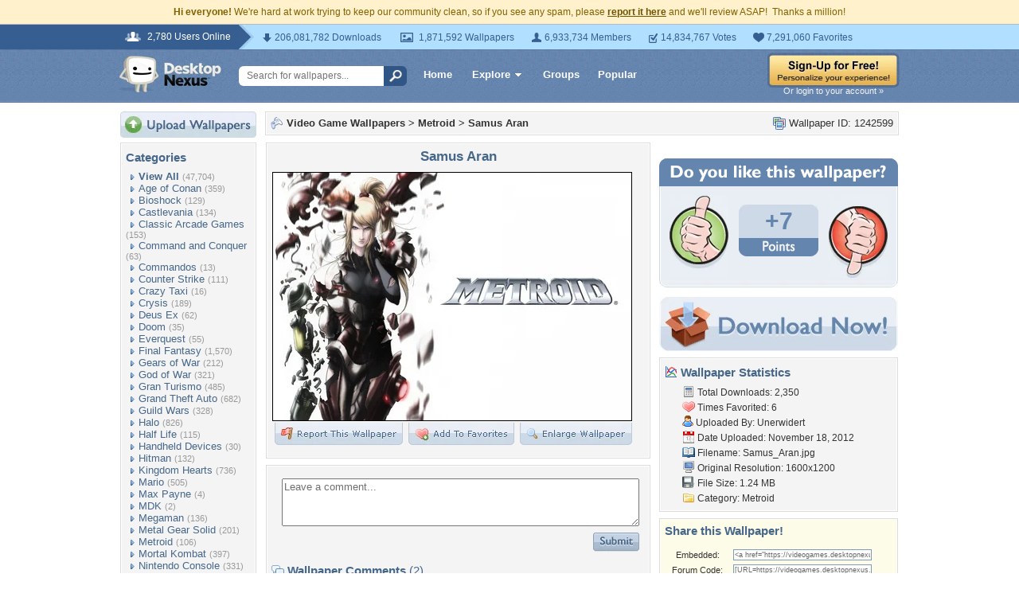

--- FILE ---
content_type: text/html; charset=utf-8
request_url: https://www.google.com/recaptcha/api2/aframe
body_size: 268
content:
<!DOCTYPE HTML><html><head><meta http-equiv="content-type" content="text/html; charset=UTF-8"></head><body><script nonce="TXniJuq9AWxF7GPunuUDCA">/** Anti-fraud and anti-abuse applications only. See google.com/recaptcha */ try{var clients={'sodar':'https://pagead2.googlesyndication.com/pagead/sodar?'};window.addEventListener("message",function(a){try{if(a.source===window.parent){var b=JSON.parse(a.data);var c=clients[b['id']];if(c){var d=document.createElement('img');d.src=c+b['params']+'&rc='+(localStorage.getItem("rc::a")?sessionStorage.getItem("rc::b"):"");window.document.body.appendChild(d);sessionStorage.setItem("rc::e",parseInt(sessionStorage.getItem("rc::e")||0)+1);localStorage.setItem("rc::h",'1768599341063');}}}catch(b){}});window.parent.postMessage("_grecaptcha_ready", "*");}catch(b){}</script></body></html>